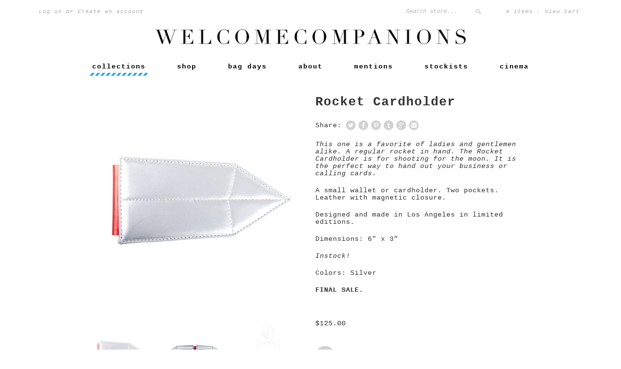

--- FILE ---
content_type: text/html; charset=utf-8
request_url: https://welcomecompanions.com/collections/standards/products/rocket-cardholder
body_size: 14326
content:
<!doctype html>


<!--[if lt IE 7]> <html class="no-js lt-ie9 lt-ie8 lt-ie7" lang="en"> <![endif]-->
<!--[if IE 7]>    <html class="no-js lt-ie9 lt-ie8" lang="en"> <![endif]-->
<!--[if IE 8]>    <html class="no-js lt-ie9" lang="en"> <![endif]-->
<!--[if IE 9 ]>    <html class="ie9 no-js"> <![endif]-->
<!--[if (gt IE 9)|!(IE)]><!--> <html class="no-js"> <!--<![endif]-->


<head>
  <meta charset="UTF-8" />
  <meta http-equiv="X-UA-Compatible" content="IE=edge,chrome=1" />

  <title>
     Rocket Cardholder &ndash; WELCOMECOMPANIONS 
  </title>

  
  
  <meta name="description" content="This one is a favorite of ladies and gentlemen alike. A regular rocket in hand. The Rocket Cardholder is for shooting for the moon. It is the perfect wa..." />
  

  <link rel="canonical" href="https://welcomecompanions.com/products/rocket-cardholder" />

  


  <meta property="og:url" content="https://welcomecompanions.com/products/rocket-cardholder" />
  <meta property="og:title" content="Rocket Cardholder" />
  <meta property="og:description" content="
This one is a favorite of ladies and gentlemen alike. A regular rocket in hand. The Rocket Cardholder is for shooting for the moon. It is the perfect way to hand out your business or calling cards.
A small wallet or cardholder. Two pockets. Leather with magnetic closure.

Designed and made in Los Angeles in limited editions.
Dimensions: 6” x 3”
Instock!
Colors: Silver

FINAL SALE." />
  <meta property="og:image" content="//welcomecompanions.com/cdn/shop/products/rocket_cardholder_front_low_res_medium.jpg?v=1461710238" />


  <script>window.performance && window.performance.mark && window.performance.mark('shopify.content_for_header.start');</script><meta id="shopify-digital-wallet" name="shopify-digital-wallet" content="/2052560/digital_wallets/dialog">
<meta name="shopify-checkout-api-token" content="99f0d68c6bede536c1a4159d85611ffe">
<link rel="alternate" type="application/json+oembed" href="https://welcomecompanions.com/products/rocket-cardholder.oembed">
<script async="async" src="/checkouts/internal/preloads.js?locale=en-US"></script>
<link rel="preconnect" href="https://shop.app" crossorigin="anonymous">
<script async="async" src="https://shop.app/checkouts/internal/preloads.js?locale=en-US&shop_id=2052560" crossorigin="anonymous"></script>
<script id="apple-pay-shop-capabilities" type="application/json">{"shopId":2052560,"countryCode":"US","currencyCode":"USD","merchantCapabilities":["supports3DS"],"merchantId":"gid:\/\/shopify\/Shop\/2052560","merchantName":"WELCOMECOMPANIONS","requiredBillingContactFields":["postalAddress","email"],"requiredShippingContactFields":["postalAddress","email"],"shippingType":"shipping","supportedNetworks":["visa","masterCard","amex","discover","elo","jcb"],"total":{"type":"pending","label":"WELCOMECOMPANIONS","amount":"1.00"},"shopifyPaymentsEnabled":true,"supportsSubscriptions":true}</script>
<script id="shopify-features" type="application/json">{"accessToken":"99f0d68c6bede536c1a4159d85611ffe","betas":["rich-media-storefront-analytics"],"domain":"welcomecompanions.com","predictiveSearch":true,"shopId":2052560,"locale":"en"}</script>
<script>var Shopify = Shopify || {};
Shopify.shop = "welcomecompanions.myshopify.com";
Shopify.locale = "en";
Shopify.currency = {"active":"USD","rate":"1.0"};
Shopify.country = "US";
Shopify.theme = {"name":"Horizontal Menu","id":8503965,"schema_name":null,"schema_version":null,"theme_store_id":null,"role":"main"};
Shopify.theme.handle = "null";
Shopify.theme.style = {"id":null,"handle":null};
Shopify.cdnHost = "welcomecompanions.com/cdn";
Shopify.routes = Shopify.routes || {};
Shopify.routes.root = "/";</script>
<script type="module">!function(o){(o.Shopify=o.Shopify||{}).modules=!0}(window);</script>
<script>!function(o){function n(){var o=[];function n(){o.push(Array.prototype.slice.apply(arguments))}return n.q=o,n}var t=o.Shopify=o.Shopify||{};t.loadFeatures=n(),t.autoloadFeatures=n()}(window);</script>
<script>
  window.ShopifyPay = window.ShopifyPay || {};
  window.ShopifyPay.apiHost = "shop.app\/pay";
  window.ShopifyPay.redirectState = null;
</script>
<script id="shop-js-analytics" type="application/json">{"pageType":"product"}</script>
<script defer="defer" async type="module" src="//welcomecompanions.com/cdn/shopifycloud/shop-js/modules/v2/client.init-shop-cart-sync_D0dqhulL.en.esm.js"></script>
<script defer="defer" async type="module" src="//welcomecompanions.com/cdn/shopifycloud/shop-js/modules/v2/chunk.common_CpVO7qML.esm.js"></script>
<script type="module">
  await import("//welcomecompanions.com/cdn/shopifycloud/shop-js/modules/v2/client.init-shop-cart-sync_D0dqhulL.en.esm.js");
await import("//welcomecompanions.com/cdn/shopifycloud/shop-js/modules/v2/chunk.common_CpVO7qML.esm.js");

  window.Shopify.SignInWithShop?.initShopCartSync?.({"fedCMEnabled":true,"windoidEnabled":true});

</script>
<script>
  window.Shopify = window.Shopify || {};
  if (!window.Shopify.featureAssets) window.Shopify.featureAssets = {};
  window.Shopify.featureAssets['shop-js'] = {"shop-cart-sync":["modules/v2/client.shop-cart-sync_D9bwt38V.en.esm.js","modules/v2/chunk.common_CpVO7qML.esm.js"],"init-fed-cm":["modules/v2/client.init-fed-cm_BJ8NPuHe.en.esm.js","modules/v2/chunk.common_CpVO7qML.esm.js"],"init-shop-email-lookup-coordinator":["modules/v2/client.init-shop-email-lookup-coordinator_pVrP2-kG.en.esm.js","modules/v2/chunk.common_CpVO7qML.esm.js"],"shop-cash-offers":["modules/v2/client.shop-cash-offers_CNh7FWN-.en.esm.js","modules/v2/chunk.common_CpVO7qML.esm.js","modules/v2/chunk.modal_DKF6x0Jh.esm.js"],"init-shop-cart-sync":["modules/v2/client.init-shop-cart-sync_D0dqhulL.en.esm.js","modules/v2/chunk.common_CpVO7qML.esm.js"],"init-windoid":["modules/v2/client.init-windoid_DaoAelzT.en.esm.js","modules/v2/chunk.common_CpVO7qML.esm.js"],"shop-toast-manager":["modules/v2/client.shop-toast-manager_1DND8Tac.en.esm.js","modules/v2/chunk.common_CpVO7qML.esm.js"],"pay-button":["modules/v2/client.pay-button_CFeQi1r6.en.esm.js","modules/v2/chunk.common_CpVO7qML.esm.js"],"shop-button":["modules/v2/client.shop-button_Ca94MDdQ.en.esm.js","modules/v2/chunk.common_CpVO7qML.esm.js"],"shop-login-button":["modules/v2/client.shop-login-button_DPYNfp1Z.en.esm.js","modules/v2/chunk.common_CpVO7qML.esm.js","modules/v2/chunk.modal_DKF6x0Jh.esm.js"],"avatar":["modules/v2/client.avatar_BTnouDA3.en.esm.js"],"shop-follow-button":["modules/v2/client.shop-follow-button_BMKh4nJE.en.esm.js","modules/v2/chunk.common_CpVO7qML.esm.js","modules/v2/chunk.modal_DKF6x0Jh.esm.js"],"init-customer-accounts-sign-up":["modules/v2/client.init-customer-accounts-sign-up_CJXi5kRN.en.esm.js","modules/v2/client.shop-login-button_DPYNfp1Z.en.esm.js","modules/v2/chunk.common_CpVO7qML.esm.js","modules/v2/chunk.modal_DKF6x0Jh.esm.js"],"init-shop-for-new-customer-accounts":["modules/v2/client.init-shop-for-new-customer-accounts_BoBxkgWu.en.esm.js","modules/v2/client.shop-login-button_DPYNfp1Z.en.esm.js","modules/v2/chunk.common_CpVO7qML.esm.js","modules/v2/chunk.modal_DKF6x0Jh.esm.js"],"init-customer-accounts":["modules/v2/client.init-customer-accounts_DCuDTzpR.en.esm.js","modules/v2/client.shop-login-button_DPYNfp1Z.en.esm.js","modules/v2/chunk.common_CpVO7qML.esm.js","modules/v2/chunk.modal_DKF6x0Jh.esm.js"],"checkout-modal":["modules/v2/client.checkout-modal_U_3e4VxF.en.esm.js","modules/v2/chunk.common_CpVO7qML.esm.js","modules/v2/chunk.modal_DKF6x0Jh.esm.js"],"lead-capture":["modules/v2/client.lead-capture_DEgn0Z8u.en.esm.js","modules/v2/chunk.common_CpVO7qML.esm.js","modules/v2/chunk.modal_DKF6x0Jh.esm.js"],"shop-login":["modules/v2/client.shop-login_CoM5QKZ_.en.esm.js","modules/v2/chunk.common_CpVO7qML.esm.js","modules/v2/chunk.modal_DKF6x0Jh.esm.js"],"payment-terms":["modules/v2/client.payment-terms_BmrqWn8r.en.esm.js","modules/v2/chunk.common_CpVO7qML.esm.js","modules/v2/chunk.modal_DKF6x0Jh.esm.js"]};
</script>
<script id="__st">var __st={"a":2052560,"offset":-28800,"reqid":"305876d7-da64-4449-8b13-b35069b7a231-1764504949","pageurl":"welcomecompanions.com\/collections\/standards\/products\/rocket-cardholder","u":"9b46e6d04006","p":"product","rtyp":"product","rid":5866988801};</script>
<script>window.ShopifyPaypalV4VisibilityTracking = true;</script>
<script id="captcha-bootstrap">!function(){'use strict';const t='contact',e='account',n='new_comment',o=[[t,t],['blogs',n],['comments',n],[t,'customer']],c=[[e,'customer_login'],[e,'guest_login'],[e,'recover_customer_password'],[e,'create_customer']],r=t=>t.map((([t,e])=>`form[action*='/${t}']:not([data-nocaptcha='true']) input[name='form_type'][value='${e}']`)).join(','),a=t=>()=>t?[...document.querySelectorAll(t)].map((t=>t.form)):[];function s(){const t=[...o],e=r(t);return a(e)}const i='password',u='form_key',d=['recaptcha-v3-token','g-recaptcha-response','h-captcha-response',i],f=()=>{try{return window.sessionStorage}catch{return}},m='__shopify_v',_=t=>t.elements[u];function p(t,e,n=!1){try{const o=window.sessionStorage,c=JSON.parse(o.getItem(e)),{data:r}=function(t){const{data:e,action:n}=t;return t[m]||n?{data:e,action:n}:{data:t,action:n}}(c);for(const[e,n]of Object.entries(r))t.elements[e]&&(t.elements[e].value=n);n&&o.removeItem(e)}catch(o){console.error('form repopulation failed',{error:o})}}const l='form_type',E='cptcha';function T(t){t.dataset[E]=!0}const w=window,h=w.document,L='Shopify',v='ce_forms',y='captcha';let A=!1;((t,e)=>{const n=(g='f06e6c50-85a8-45c8-87d0-21a2b65856fe',I='https://cdn.shopify.com/shopifycloud/storefront-forms-hcaptcha/ce_storefront_forms_captcha_hcaptcha.v1.5.2.iife.js',D={infoText:'Protected by hCaptcha',privacyText:'Privacy',termsText:'Terms'},(t,e,n)=>{const o=w[L][v],c=o.bindForm;if(c)return c(t,g,e,D).then(n);var r;o.q.push([[t,g,e,D],n]),r=I,A||(h.body.append(Object.assign(h.createElement('script'),{id:'captcha-provider',async:!0,src:r})),A=!0)});var g,I,D;w[L]=w[L]||{},w[L][v]=w[L][v]||{},w[L][v].q=[],w[L][y]=w[L][y]||{},w[L][y].protect=function(t,e){n(t,void 0,e),T(t)},Object.freeze(w[L][y]),function(t,e,n,w,h,L){const[v,y,A,g]=function(t,e,n){const i=e?o:[],u=t?c:[],d=[...i,...u],f=r(d),m=r(i),_=r(d.filter((([t,e])=>n.includes(e))));return[a(f),a(m),a(_),s()]}(w,h,L),I=t=>{const e=t.target;return e instanceof HTMLFormElement?e:e&&e.form},D=t=>v().includes(t);t.addEventListener('submit',(t=>{const e=I(t);if(!e)return;const n=D(e)&&!e.dataset.hcaptchaBound&&!e.dataset.recaptchaBound,o=_(e),c=g().includes(e)&&(!o||!o.value);(n||c)&&t.preventDefault(),c&&!n&&(function(t){try{if(!f())return;!function(t){const e=f();if(!e)return;const n=_(t);if(!n)return;const o=n.value;o&&e.removeItem(o)}(t);const e=Array.from(Array(32),(()=>Math.random().toString(36)[2])).join('');!function(t,e){_(t)||t.append(Object.assign(document.createElement('input'),{type:'hidden',name:u})),t.elements[u].value=e}(t,e),function(t,e){const n=f();if(!n)return;const o=[...t.querySelectorAll(`input[type='${i}']`)].map((({name:t})=>t)),c=[...d,...o],r={};for(const[a,s]of new FormData(t).entries())c.includes(a)||(r[a]=s);n.setItem(e,JSON.stringify({[m]:1,action:t.action,data:r}))}(t,e)}catch(e){console.error('failed to persist form',e)}}(e),e.submit())}));const S=(t,e)=>{t&&!t.dataset[E]&&(n(t,e.some((e=>e===t))),T(t))};for(const o of['focusin','change'])t.addEventListener(o,(t=>{const e=I(t);D(e)&&S(e,y())}));const B=e.get('form_key'),M=e.get(l),P=B&&M;t.addEventListener('DOMContentLoaded',(()=>{const t=y();if(P)for(const e of t)e.elements[l].value===M&&p(e,B);[...new Set([...A(),...v().filter((t=>'true'===t.dataset.shopifyCaptcha))])].forEach((e=>S(e,t)))}))}(h,new URLSearchParams(w.location.search),n,t,e,['guest_login'])})(!0,!0)}();</script>
<script integrity="sha256-52AcMU7V7pcBOXWImdc/TAGTFKeNjmkeM1Pvks/DTgc=" data-source-attribution="shopify.loadfeatures" defer="defer" src="//welcomecompanions.com/cdn/shopifycloud/storefront/assets/storefront/load_feature-81c60534.js" crossorigin="anonymous"></script>
<script crossorigin="anonymous" defer="defer" src="//welcomecompanions.com/cdn/shopifycloud/storefront/assets/shopify_pay/storefront-65b4c6d7.js?v=20250812"></script>
<script data-source-attribution="shopify.dynamic_checkout.dynamic.init">var Shopify=Shopify||{};Shopify.PaymentButton=Shopify.PaymentButton||{isStorefrontPortableWallets:!0,init:function(){window.Shopify.PaymentButton.init=function(){};var t=document.createElement("script");t.src="https://welcomecompanions.com/cdn/shopifycloud/portable-wallets/latest/portable-wallets.en.js",t.type="module",document.head.appendChild(t)}};
</script>
<script data-source-attribution="shopify.dynamic_checkout.buyer_consent">
  function portableWalletsHideBuyerConsent(e){var t=document.getElementById("shopify-buyer-consent"),n=document.getElementById("shopify-subscription-policy-button");t&&n&&(t.classList.add("hidden"),t.setAttribute("aria-hidden","true"),n.removeEventListener("click",e))}function portableWalletsShowBuyerConsent(e){var t=document.getElementById("shopify-buyer-consent"),n=document.getElementById("shopify-subscription-policy-button");t&&n&&(t.classList.remove("hidden"),t.removeAttribute("aria-hidden"),n.addEventListener("click",e))}window.Shopify?.PaymentButton&&(window.Shopify.PaymentButton.hideBuyerConsent=portableWalletsHideBuyerConsent,window.Shopify.PaymentButton.showBuyerConsent=portableWalletsShowBuyerConsent);
</script>
<script data-source-attribution="shopify.dynamic_checkout.cart.bootstrap">document.addEventListener("DOMContentLoaded",(function(){function t(){return document.querySelector("shopify-accelerated-checkout-cart, shopify-accelerated-checkout")}if(t())Shopify.PaymentButton.init();else{new MutationObserver((function(e,n){t()&&(Shopify.PaymentButton.init(),n.disconnect())})).observe(document.body,{childList:!0,subtree:!0})}}));
</script>
<link id="shopify-accelerated-checkout-styles" rel="stylesheet" media="screen" href="https://welcomecompanions.com/cdn/shopifycloud/portable-wallets/latest/accelerated-checkout-backwards-compat.css" crossorigin="anonymous">
<style id="shopify-accelerated-checkout-cart">
        #shopify-buyer-consent {
  margin-top: 1em;
  display: inline-block;
  width: 100%;
}

#shopify-buyer-consent.hidden {
  display: none;
}

#shopify-subscription-policy-button {
  background: none;
  border: none;
  padding: 0;
  text-decoration: underline;
  font-size: inherit;
  cursor: pointer;
}

#shopify-subscription-policy-button::before {
  box-shadow: none;
}

      </style>

<script>window.performance && window.performance.mark && window.performance.mark('shopify.content_for_header.end');</script>

  <link href="//welcomecompanions.com/cdn/shop/t/7/assets/style.css?v=1419805181677966491674755305" rel="stylesheet" type="text/css" media="all" />

  

  <!--[if lt IE 9]>
  <script src="//html5shim.googlecode.com/svn/trunk/html5.js"></script>
  <script src="//welcomecompanions.com/cdn/shop/t/7/assets/dd_roundies.js?v=75117064764312664521411057377" type="text/javascript"></script>
  <![endif]-->

  <script src="//ajax.googleapis.com/ajax/libs/jquery/1.7/jquery.js"></script>

  <script src="//welcomecompanions.com/cdn/shopifycloud/storefront/assets/themes_support/option_selection-b017cd28.js" type="text/javascript"></script>

  <!--[if lt IE 8]>
  <script src="//welcomecompanions.com/cdn/shop/t/7/assets/json2.js?v=154133857350868653501411057379" type="text/javascript"></script>
  <![endif]-->

  

  <script>
  var twitterID = 'WELCOMPANIONS',
      slideshow = false,
      slideshow_auto = true,
      slideshow_speed = 10000,
      product_image_w_to_h_ratio = 1,
      shop_url = 'https://welcomecompanions.com';
  </script>

  <!--[if lt IE 9]>
  <script>
  DD_roundies.addRule('.roundify-total', '42px');
  DD_roundies.addRule('.sale-overlay span', '50px');
  DD_roundies.addRule('.sold-out-overlay span', '50px');
  </script>
  <![endif]-->
  
  <link rel="icon" type="image/png" href="//welcomecompanions.com/cdn/shop/t/7/assets/favicon-194x194.png?v=166228675320097941531425925211" sizes="194x194">
  <link rel="icon" type="image/png" href="//welcomecompanions.com/cdn/shop/t/7/assets/favicon-96x96.png?v=40722626812993057691425925191" sizes="96x96">
  <link rel="icon" type="image/png" href="//welcomecompanions.com/cdn/shop/t/7/assets/favicon-32x32.png?v=153339578654262576591425925181" sizes="32x32">
  <link rel="icon" type="image/png" href="//welcomecompanions.com/cdn/shop/t/7/assets/favicon-16x16.png?v=100489752099109086191425925169" sizes="16x16">

<link href="https://monorail-edge.shopifysvc.com" rel="dns-prefetch">
<script>(function(){if ("sendBeacon" in navigator && "performance" in window) {try {var session_token_from_headers = performance.getEntriesByType('navigation')[0].serverTiming.find(x => x.name == '_s').description;} catch {var session_token_from_headers = undefined;}var session_cookie_matches = document.cookie.match(/_shopify_s=([^;]*)/);var session_token_from_cookie = session_cookie_matches && session_cookie_matches.length === 2 ? session_cookie_matches[1] : "";var session_token = session_token_from_headers || session_token_from_cookie || "";function handle_abandonment_event(e) {var entries = performance.getEntries().filter(function(entry) {return /monorail-edge.shopifysvc.com/.test(entry.name);});if (!window.abandonment_tracked && entries.length === 0) {window.abandonment_tracked = true;var currentMs = Date.now();var navigation_start = performance.timing.navigationStart;var payload = {shop_id: 2052560,url: window.location.href,navigation_start,duration: currentMs - navigation_start,session_token,page_type: "product"};window.navigator.sendBeacon("https://monorail-edge.shopifysvc.com/v1/produce", JSON.stringify({schema_id: "online_store_buyer_site_abandonment/1.1",payload: payload,metadata: {event_created_at_ms: currentMs,event_sent_at_ms: currentMs}}));}}window.addEventListener('pagehide', handle_abandonment_event);}}());</script>
<script id="web-pixels-manager-setup">(function e(e,d,r,n,o){if(void 0===o&&(o={}),!Boolean(null===(a=null===(i=window.Shopify)||void 0===i?void 0:i.analytics)||void 0===a?void 0:a.replayQueue)){var i,a;window.Shopify=window.Shopify||{};var t=window.Shopify;t.analytics=t.analytics||{};var s=t.analytics;s.replayQueue=[],s.publish=function(e,d,r){return s.replayQueue.push([e,d,r]),!0};try{self.performance.mark("wpm:start")}catch(e){}var l=function(){var e={modern:/Edge?\/(1{2}[4-9]|1[2-9]\d|[2-9]\d{2}|\d{4,})\.\d+(\.\d+|)|Firefox\/(1{2}[4-9]|1[2-9]\d|[2-9]\d{2}|\d{4,})\.\d+(\.\d+|)|Chrom(ium|e)\/(9{2}|\d{3,})\.\d+(\.\d+|)|(Maci|X1{2}).+ Version\/(15\.\d+|(1[6-9]|[2-9]\d|\d{3,})\.\d+)([,.]\d+|)( \(\w+\)|)( Mobile\/\w+|) Safari\/|Chrome.+OPR\/(9{2}|\d{3,})\.\d+\.\d+|(CPU[ +]OS|iPhone[ +]OS|CPU[ +]iPhone|CPU IPhone OS|CPU iPad OS)[ +]+(15[._]\d+|(1[6-9]|[2-9]\d|\d{3,})[._]\d+)([._]\d+|)|Android:?[ /-](13[3-9]|1[4-9]\d|[2-9]\d{2}|\d{4,})(\.\d+|)(\.\d+|)|Android.+Firefox\/(13[5-9]|1[4-9]\d|[2-9]\d{2}|\d{4,})\.\d+(\.\d+|)|Android.+Chrom(ium|e)\/(13[3-9]|1[4-9]\d|[2-9]\d{2}|\d{4,})\.\d+(\.\d+|)|SamsungBrowser\/([2-9]\d|\d{3,})\.\d+/,legacy:/Edge?\/(1[6-9]|[2-9]\d|\d{3,})\.\d+(\.\d+|)|Firefox\/(5[4-9]|[6-9]\d|\d{3,})\.\d+(\.\d+|)|Chrom(ium|e)\/(5[1-9]|[6-9]\d|\d{3,})\.\d+(\.\d+|)([\d.]+$|.*Safari\/(?![\d.]+ Edge\/[\d.]+$))|(Maci|X1{2}).+ Version\/(10\.\d+|(1[1-9]|[2-9]\d|\d{3,})\.\d+)([,.]\d+|)( \(\w+\)|)( Mobile\/\w+|) Safari\/|Chrome.+OPR\/(3[89]|[4-9]\d|\d{3,})\.\d+\.\d+|(CPU[ +]OS|iPhone[ +]OS|CPU[ +]iPhone|CPU IPhone OS|CPU iPad OS)[ +]+(10[._]\d+|(1[1-9]|[2-9]\d|\d{3,})[._]\d+)([._]\d+|)|Android:?[ /-](13[3-9]|1[4-9]\d|[2-9]\d{2}|\d{4,})(\.\d+|)(\.\d+|)|Mobile Safari.+OPR\/([89]\d|\d{3,})\.\d+\.\d+|Android.+Firefox\/(13[5-9]|1[4-9]\d|[2-9]\d{2}|\d{4,})\.\d+(\.\d+|)|Android.+Chrom(ium|e)\/(13[3-9]|1[4-9]\d|[2-9]\d{2}|\d{4,})\.\d+(\.\d+|)|Android.+(UC? ?Browser|UCWEB|U3)[ /]?(15\.([5-9]|\d{2,})|(1[6-9]|[2-9]\d|\d{3,})\.\d+)\.\d+|SamsungBrowser\/(5\.\d+|([6-9]|\d{2,})\.\d+)|Android.+MQ{2}Browser\/(14(\.(9|\d{2,})|)|(1[5-9]|[2-9]\d|\d{3,})(\.\d+|))(\.\d+|)|K[Aa][Ii]OS\/(3\.\d+|([4-9]|\d{2,})\.\d+)(\.\d+|)/},d=e.modern,r=e.legacy,n=navigator.userAgent;return n.match(d)?"modern":n.match(r)?"legacy":"unknown"}(),u="modern"===l?"modern":"legacy",c=(null!=n?n:{modern:"",legacy:""})[u],f=function(e){return[e.baseUrl,"/wpm","/b",e.hashVersion,"modern"===e.buildTarget?"m":"l",".js"].join("")}({baseUrl:d,hashVersion:r,buildTarget:u}),m=function(e){var d=e.version,r=e.bundleTarget,n=e.surface,o=e.pageUrl,i=e.monorailEndpoint;return{emit:function(e){var a=e.status,t=e.errorMsg,s=(new Date).getTime(),l=JSON.stringify({metadata:{event_sent_at_ms:s},events:[{schema_id:"web_pixels_manager_load/3.1",payload:{version:d,bundle_target:r,page_url:o,status:a,surface:n,error_msg:t},metadata:{event_created_at_ms:s}}]});if(!i)return console&&console.warn&&console.warn("[Web Pixels Manager] No Monorail endpoint provided, skipping logging."),!1;try{return self.navigator.sendBeacon.bind(self.navigator)(i,l)}catch(e){}var u=new XMLHttpRequest;try{return u.open("POST",i,!0),u.setRequestHeader("Content-Type","text/plain"),u.send(l),!0}catch(e){return console&&console.warn&&console.warn("[Web Pixels Manager] Got an unhandled error while logging to Monorail."),!1}}}}({version:r,bundleTarget:l,surface:e.surface,pageUrl:self.location.href,monorailEndpoint:e.monorailEndpoint});try{o.browserTarget=l,function(e){var d=e.src,r=e.async,n=void 0===r||r,o=e.onload,i=e.onerror,a=e.sri,t=e.scriptDataAttributes,s=void 0===t?{}:t,l=document.createElement("script"),u=document.querySelector("head"),c=document.querySelector("body");if(l.async=n,l.src=d,a&&(l.integrity=a,l.crossOrigin="anonymous"),s)for(var f in s)if(Object.prototype.hasOwnProperty.call(s,f))try{l.dataset[f]=s[f]}catch(e){}if(o&&l.addEventListener("load",o),i&&l.addEventListener("error",i),u)u.appendChild(l);else{if(!c)throw new Error("Did not find a head or body element to append the script");c.appendChild(l)}}({src:f,async:!0,onload:function(){if(!function(){var e,d;return Boolean(null===(d=null===(e=window.Shopify)||void 0===e?void 0:e.analytics)||void 0===d?void 0:d.initialized)}()){var d=window.webPixelsManager.init(e)||void 0;if(d){var r=window.Shopify.analytics;r.replayQueue.forEach((function(e){var r=e[0],n=e[1],o=e[2];d.publishCustomEvent(r,n,o)})),r.replayQueue=[],r.publish=d.publishCustomEvent,r.visitor=d.visitor,r.initialized=!0}}},onerror:function(){return m.emit({status:"failed",errorMsg:"".concat(f," has failed to load")})},sri:function(e){var d=/^sha384-[A-Za-z0-9+/=]+$/;return"string"==typeof e&&d.test(e)}(c)?c:"",scriptDataAttributes:o}),m.emit({status:"loading"})}catch(e){m.emit({status:"failed",errorMsg:(null==e?void 0:e.message)||"Unknown error"})}}})({shopId: 2052560,storefrontBaseUrl: "https://welcomecompanions.com",extensionsBaseUrl: "https://extensions.shopifycdn.com/cdn/shopifycloud/web-pixels-manager",monorailEndpoint: "https://monorail-edge.shopifysvc.com/unstable/produce_batch",surface: "storefront-renderer",enabledBetaFlags: ["2dca8a86"],webPixelsConfigList: [{"id":"123469975","eventPayloadVersion":"v1","runtimeContext":"LAX","scriptVersion":"1","type":"CUSTOM","privacyPurposes":["ANALYTICS"],"name":"Google Analytics tag (migrated)"},{"id":"shopify-app-pixel","configuration":"{}","eventPayloadVersion":"v1","runtimeContext":"STRICT","scriptVersion":"0450","apiClientId":"shopify-pixel","type":"APP","privacyPurposes":["ANALYTICS","MARKETING"]},{"id":"shopify-custom-pixel","eventPayloadVersion":"v1","runtimeContext":"LAX","scriptVersion":"0450","apiClientId":"shopify-pixel","type":"CUSTOM","privacyPurposes":["ANALYTICS","MARKETING"]}],isMerchantRequest: false,initData: {"shop":{"name":"WELCOMECOMPANIONS","paymentSettings":{"currencyCode":"USD"},"myshopifyDomain":"welcomecompanions.myshopify.com","countryCode":"US","storefrontUrl":"https:\/\/welcomecompanions.com"},"customer":null,"cart":null,"checkout":null,"productVariants":[{"price":{"amount":125.0,"currencyCode":"USD"},"product":{"title":"Rocket Cardholder","vendor":"WELCOMECOMPANIONS","id":"5866988801","untranslatedTitle":"Rocket Cardholder","url":"\/products\/rocket-cardholder","type":"wallet"},"id":"17992134913","image":{"src":"\/\/welcomecompanions.com\/cdn\/shop\/products\/rocket_cardholder_front_low_res.jpg?v=1461710238"},"sku":"","title":"Default Title","untranslatedTitle":"Default Title"}],"purchasingCompany":null},},"https://welcomecompanions.com/cdn","ae1676cfwd2530674p4253c800m34e853cb",{"modern":"","legacy":""},{"shopId":"2052560","storefrontBaseUrl":"https:\/\/welcomecompanions.com","extensionBaseUrl":"https:\/\/extensions.shopifycdn.com\/cdn\/shopifycloud\/web-pixels-manager","surface":"storefront-renderer","enabledBetaFlags":"[\"2dca8a86\"]","isMerchantRequest":"false","hashVersion":"ae1676cfwd2530674p4253c800m34e853cb","publish":"custom","events":"[[\"page_viewed\",{}],[\"product_viewed\",{\"productVariant\":{\"price\":{\"amount\":125.0,\"currencyCode\":\"USD\"},\"product\":{\"title\":\"Rocket Cardholder\",\"vendor\":\"WELCOMECOMPANIONS\",\"id\":\"5866988801\",\"untranslatedTitle\":\"Rocket Cardholder\",\"url\":\"\/products\/rocket-cardholder\",\"type\":\"wallet\"},\"id\":\"17992134913\",\"image\":{\"src\":\"\/\/welcomecompanions.com\/cdn\/shop\/products\/rocket_cardholder_front_low_res.jpg?v=1461710238\"},\"sku\":\"\",\"title\":\"Default Title\",\"untranslatedTitle\":\"Default Title\"}}]]"});</script><script>
  window.ShopifyAnalytics = window.ShopifyAnalytics || {};
  window.ShopifyAnalytics.meta = window.ShopifyAnalytics.meta || {};
  window.ShopifyAnalytics.meta.currency = 'USD';
  var meta = {"product":{"id":5866988801,"gid":"gid:\/\/shopify\/Product\/5866988801","vendor":"WELCOMECOMPANIONS","type":"wallet","variants":[{"id":17992134913,"price":12500,"name":"Rocket Cardholder","public_title":null,"sku":""}],"remote":false},"page":{"pageType":"product","resourceType":"product","resourceId":5866988801}};
  for (var attr in meta) {
    window.ShopifyAnalytics.meta[attr] = meta[attr];
  }
</script>
<script class="analytics">
  (function () {
    var customDocumentWrite = function(content) {
      var jquery = null;

      if (window.jQuery) {
        jquery = window.jQuery;
      } else if (window.Checkout && window.Checkout.$) {
        jquery = window.Checkout.$;
      }

      if (jquery) {
        jquery('body').append(content);
      }
    };

    var hasLoggedConversion = function(token) {
      if (token) {
        return document.cookie.indexOf('loggedConversion=' + token) !== -1;
      }
      return false;
    }

    var setCookieIfConversion = function(token) {
      if (token) {
        var twoMonthsFromNow = new Date(Date.now());
        twoMonthsFromNow.setMonth(twoMonthsFromNow.getMonth() + 2);

        document.cookie = 'loggedConversion=' + token + '; expires=' + twoMonthsFromNow;
      }
    }

    var trekkie = window.ShopifyAnalytics.lib = window.trekkie = window.trekkie || [];
    if (trekkie.integrations) {
      return;
    }
    trekkie.methods = [
      'identify',
      'page',
      'ready',
      'track',
      'trackForm',
      'trackLink'
    ];
    trekkie.factory = function(method) {
      return function() {
        var args = Array.prototype.slice.call(arguments);
        args.unshift(method);
        trekkie.push(args);
        return trekkie;
      };
    };
    for (var i = 0; i < trekkie.methods.length; i++) {
      var key = trekkie.methods[i];
      trekkie[key] = trekkie.factory(key);
    }
    trekkie.load = function(config) {
      trekkie.config = config || {};
      trekkie.config.initialDocumentCookie = document.cookie;
      var first = document.getElementsByTagName('script')[0];
      var script = document.createElement('script');
      script.type = 'text/javascript';
      script.onerror = function(e) {
        var scriptFallback = document.createElement('script');
        scriptFallback.type = 'text/javascript';
        scriptFallback.onerror = function(error) {
                var Monorail = {
      produce: function produce(monorailDomain, schemaId, payload) {
        var currentMs = new Date().getTime();
        var event = {
          schema_id: schemaId,
          payload: payload,
          metadata: {
            event_created_at_ms: currentMs,
            event_sent_at_ms: currentMs
          }
        };
        return Monorail.sendRequest("https://" + monorailDomain + "/v1/produce", JSON.stringify(event));
      },
      sendRequest: function sendRequest(endpointUrl, payload) {
        // Try the sendBeacon API
        if (window && window.navigator && typeof window.navigator.sendBeacon === 'function' && typeof window.Blob === 'function' && !Monorail.isIos12()) {
          var blobData = new window.Blob([payload], {
            type: 'text/plain'
          });

          if (window.navigator.sendBeacon(endpointUrl, blobData)) {
            return true;
          } // sendBeacon was not successful

        } // XHR beacon

        var xhr = new XMLHttpRequest();

        try {
          xhr.open('POST', endpointUrl);
          xhr.setRequestHeader('Content-Type', 'text/plain');
          xhr.send(payload);
        } catch (e) {
          console.log(e);
        }

        return false;
      },
      isIos12: function isIos12() {
        return window.navigator.userAgent.lastIndexOf('iPhone; CPU iPhone OS 12_') !== -1 || window.navigator.userAgent.lastIndexOf('iPad; CPU OS 12_') !== -1;
      }
    };
    Monorail.produce('monorail-edge.shopifysvc.com',
      'trekkie_storefront_load_errors/1.1',
      {shop_id: 2052560,
      theme_id: 8503965,
      app_name: "storefront",
      context_url: window.location.href,
      source_url: "//welcomecompanions.com/cdn/s/trekkie.storefront.3c703df509f0f96f3237c9daa54e2777acf1a1dd.min.js"});

        };
        scriptFallback.async = true;
        scriptFallback.src = '//welcomecompanions.com/cdn/s/trekkie.storefront.3c703df509f0f96f3237c9daa54e2777acf1a1dd.min.js';
        first.parentNode.insertBefore(scriptFallback, first);
      };
      script.async = true;
      script.src = '//welcomecompanions.com/cdn/s/trekkie.storefront.3c703df509f0f96f3237c9daa54e2777acf1a1dd.min.js';
      first.parentNode.insertBefore(script, first);
    };
    trekkie.load(
      {"Trekkie":{"appName":"storefront","development":false,"defaultAttributes":{"shopId":2052560,"isMerchantRequest":null,"themeId":8503965,"themeCityHash":"16730783641176066717","contentLanguage":"en","currency":"USD","eventMetadataId":"15329345-a3ef-489c-8843-56255e69ce25"},"isServerSideCookieWritingEnabled":true,"monorailRegion":"shop_domain","enabledBetaFlags":["f0df213a"]},"Session Attribution":{},"S2S":{"facebookCapiEnabled":false,"source":"trekkie-storefront-renderer","apiClientId":580111}}
    );

    var loaded = false;
    trekkie.ready(function() {
      if (loaded) return;
      loaded = true;

      window.ShopifyAnalytics.lib = window.trekkie;

      var originalDocumentWrite = document.write;
      document.write = customDocumentWrite;
      try { window.ShopifyAnalytics.merchantGoogleAnalytics.call(this); } catch(error) {};
      document.write = originalDocumentWrite;

      window.ShopifyAnalytics.lib.page(null,{"pageType":"product","resourceType":"product","resourceId":5866988801,"shopifyEmitted":true});

      var match = window.location.pathname.match(/checkouts\/(.+)\/(thank_you|post_purchase)/)
      var token = match? match[1]: undefined;
      if (!hasLoggedConversion(token)) {
        setCookieIfConversion(token);
        window.ShopifyAnalytics.lib.track("Viewed Product",{"currency":"USD","variantId":17992134913,"productId":5866988801,"productGid":"gid:\/\/shopify\/Product\/5866988801","name":"Rocket Cardholder","price":"125.00","sku":"","brand":"WELCOMECOMPANIONS","variant":null,"category":"wallet","nonInteraction":true,"remote":false},undefined,undefined,{"shopifyEmitted":true});
      window.ShopifyAnalytics.lib.track("monorail:\/\/trekkie_storefront_viewed_product\/1.1",{"currency":"USD","variantId":17992134913,"productId":5866988801,"productGid":"gid:\/\/shopify\/Product\/5866988801","name":"Rocket Cardholder","price":"125.00","sku":"","brand":"WELCOMECOMPANIONS","variant":null,"category":"wallet","nonInteraction":true,"remote":false,"referer":"https:\/\/welcomecompanions.com\/collections\/standards\/products\/rocket-cardholder"});
      }
    });


        var eventsListenerScript = document.createElement('script');
        eventsListenerScript.async = true;
        eventsListenerScript.src = "//welcomecompanions.com/cdn/shopifycloud/storefront/assets/shop_events_listener-3da45d37.js";
        document.getElementsByTagName('head')[0].appendChild(eventsListenerScript);

})();</script>
  <script>
  if (!window.ga || (window.ga && typeof window.ga !== 'function')) {
    window.ga = function ga() {
      (window.ga.q = window.ga.q || []).push(arguments);
      if (window.Shopify && window.Shopify.analytics && typeof window.Shopify.analytics.publish === 'function') {
        window.Shopify.analytics.publish("ga_stub_called", {}, {sendTo: "google_osp_migration"});
      }
      console.error("Shopify's Google Analytics stub called with:", Array.from(arguments), "\nSee https://help.shopify.com/manual/promoting-marketing/pixels/pixel-migration#google for more information.");
    };
    if (window.Shopify && window.Shopify.analytics && typeof window.Shopify.analytics.publish === 'function') {
      window.Shopify.analytics.publish("ga_stub_initialized", {}, {sendTo: "google_osp_migration"});
    }
  }
</script>
<script
  defer
  src="https://welcomecompanions.com/cdn/shopifycloud/perf-kit/shopify-perf-kit-2.1.2.min.js"
  data-application="storefront-renderer"
  data-shop-id="2052560"
  data-render-region="gcp-us-east1"
  data-page-type="product"
  data-theme-instance-id="8503965"
  data-theme-name=""
  data-theme-version=""
  data-monorail-region="shop_domain"
  data-resource-timing-sampling-rate="10"
  data-shs="true"
  data-shs-beacon="true"
  data-shs-export-with-fetch="true"
  data-shs-logs-sample-rate="1"
></script>
</head>

<body id="rocket-cardholder" class="template-product">

  <div id="container">

    <header id="header" class="clearfix use-logo">

      <div id="cart-summary" class="accent-text">

        
          
            <p class="cart-elem" id="cart-login"> <a href="https://welcomecompanions.com/customer_authentication/redirect?locale=en&amp;region_country=US" id="customer_login_link">Log in</a> or <a href="https://shopify.com/2052560/account?locale=en" id="customer_register_link">Create an account</a></p>
          
        

        

        <p class="cart-elem" id="cart-count">
          <a class="no-underline" href="/cart">0 items</a> ·
          <a href="/cart">View Cart</a>
        </p>

        <form action="/search" method="get" id="search-form" role="search">
            <input name="q" type="text" id="search-field" placeholder="Search store..." class="hint" />
            <input type="submit" value="" name="submit" id="search-submit" />
        </form>

        <!-- <a href="/cart" class="cart-elem smooth roundify-total round" id="cart-total">
          <span id="cart-price">$0.00</span>
        </a> -->

      </div><!-- #cart-summary -->

      

    </header><!-- #header -->

    <div id="logo-container">
      
      <a id="logo" href="/" role="banner">
        <img src="//welcomecompanions.com/cdn/shop/t/7/assets/welcome_companions_logo_big.jpg?v=53623113670840388361415580876" alt="WELCOMECOMPANIONS" />
      </a><!-- #logo -->
      
    </div>

	<div class="clearfix">
    <nav role="navigation" class="clearfix">
      <div class="nav-group nav-group-collections">
		<a href="/collections" class="nav-group-header">collections</a>
        <ul id="nav-stories">
          
          <li class="nav-item first">
            <a class="nav-item-link smooth" href="/collections/face-masks">FACE MASKS</a>
          </li>
          
          <li class="nav-item active">
            <a class="nav-item-link smooth" href="/collections/standards">STANDARDS</a>
          </li>
          
          <li class="nav-item">
            <a class="nav-item-link smooth" href="/collections/limited-editions-and-collaborations">LIMITED EDITIONS & Collaborations</a>
          </li>
          
          <li class="nav-item">
            <a class="nav-item-link smooth" href="/collections/toast">TOAST</a>
          </li>
          
          <li class="nav-item">
            <a class="nav-item-link smooth" href="/collections/charmed">CHARMS</a>
          </li>
          
          <li class="nav-item">
            <a class="nav-item-link smooth" href="/collections/frivolities"> f r i v o l i t i e s</a>
          </li>
          
          <li class="nav-item">
            <a class="nav-item-link smooth" href="/collections/sale">SALE!</a>
          </li>
          
          <li class="nav-item">
            <a class="nav-item-link smooth" href="/collections">ARCHIVE</a>
          </li>
          
        </ul>
      </div>
	
      <div class="nav-group nav-group-shop">
		<a href="/collections/all" class="nav-group-header nav-dropdown">shop</a>
        <ul id="nav-categories" class="nav-list">
          
          <li class="nav-item first">
            <a class="nav-item-link smooth" href="/collections/types?q=accessory">accessories</a>
          </li>
          
          <li class="nav-item">
            <a class="nav-item-link smooth" href="/collections/types?q=clothing">clothing</a>
          </li>
          
          <li class="nav-item">
            <a class="nav-item-link smooth" href="/collections/types?q=cross+body">cross body</a>
          </li>
          
          <li class="nav-item">
            <a class="nav-item-link smooth" href="/collections/types?q=evening+and+clutch">evening and clutches</a>
          </li>
          
          <li class="nav-item">
            <a class="nav-item-link smooth" href="/collections/types?q=handbag">handbags</a>
          </li>
          
          <li class="nav-item">
            <a class="nav-item-link smooth" href="/collections/types?q=limited+editions">limited editions</a>
          </li>
          
          <li class="nav-item">
            <a class="nav-item-link smooth" href="/collections/types?q=printed+matter">printed matter</a>
          </li>
          
          <li class="nav-item">
            <a class="nav-item-link smooth" href="/collections/types?q=shoulder+bag">shoulder bags</a>
          </li>
          
          <li class="nav-item">
            <a class="nav-item-link smooth" href="/collections/types?q=tote+bag">tote bags</a>
          </li>
          
          <li class="nav-item">
            <a class="nav-item-link smooth" href="/collections/types?q=wagon">wagon</a>
          </li>
          
          <li class="nav-item">
            <a class="nav-item-link smooth" href="/collections/types?q=wallet">wallets</a>
          </li>
          
          <li class="nav-item">
            <a class="nav-item-link smooth" href="/collections/types?q=sale">sale</a>
          </li>
          
          <li class="nav-item">
            <a class="nav-item-link smooth" href="/collections/all">all products</a>
          </li>
          
        </ul>
      </div>
      
      <div class="nav-group nav-group-bag-days">
        <a href="http://bagdays.welcomecompanions.com/" class="nav-group-header">bag days</a>
      </div>
      <div class="nav-group nav-group-about">
        <a href="/pages/our-story" class="nav-group-header">about</a>
        <ul id="nav-categories" class="nav-list">
          <li class="nav-item">
            <a class="nav-item-link smooth" href="/pages/our-story">Our Story</a>
          </li>
          <li class="nav-item">
            <a class="nav-item-link smooth" href="/pages/inquiries">Inquiries</a>
          </li>
          <li class="nav-item">
            <a class="nav-item-link smooth" href="/pages/terms">Terms</a>
          </li>
        </ul>
      </div>
      <div class="nav-group nav-group-mentions">
        <a href="/pages/mentions" id="nav-stories-link" class="nav-group-header">mentions</a>
      </div>
      <div class="nav-group nav-group-stockists">
        <a href="/pages/stockists" id="nav-stories-link" class="nav-group-header">stockists</a>
      </div>
      <div class="nav-group nav-group-cinema">
        <a href="/blogs/cinema" id="nav-stories-link" class="nav-group-header">cinema</a>
      </div>



      </nav>



    <div class="clearfix" id="content" role="main">


      
        <div class="clearfix" id="product-content" itemscope itemtype="http://schema.org/Product">
  
  <meta itemprop="url" content="https://welcomecompanions.com/products/rocket-cardholder" />
  <meta itemprop="image" content="//welcomecompanions.com/cdn/shop/products/rocket_cardholder_front_low_res_grande.jpg?v=1461710238" />
  
  
  
    
    <ul id="product-details">
      
      <li id="product-title">
        <h1 itemprop="name">Rocket Cardholder</h1>
        
      </li>
      
      <li id="product-share">
        <span class="product-share-label">Share:</span>



<a id="ps-twitter" class="product-share-item" href="http://twitter.com/home?status=Check%20out%20this%20product:+https://welcomecompanions.com/products/rocket-cardholder"></a>
<a id="ps-facebook" class="product-share-item" href="http://www.facebook.com/sharer.php?u=https://welcomecompanions.com/products/rocket-cardholder&t=Rocket Cardholder"></a>
<a id="ps-pinterest" class="product-share-item pin-it-button" href="http://pinterest.com/pin/create/button/?url=https://welcomecompanions.com/products/rocket-cardholder&media=//welcomecompanions.com/cdn/shop/products/rocket_cardholder_front_low_res_1024x1024.jpg?v=1461710238&description=Rocket%20Cardholder" count-layout="none"></a>      
<a id="ps-tumblr" class="product-share-item" href="http://www.tumblr.com/share/link?url=https://welcomecompanions.com/products/rocket-cardholder"></a>
<a id="ps-google" class="product-share-item" href="https://plus.google.com/share?url=https://welcomecompanions.com/products/rocket-cardholder" onclick="javascript:window.open(this.href,  '', 'menubar=no,toolbar=no,resizable=yes,scrollbars=yes,height=600,width=600');return false;"></a>
<a id="ps-mail" class="product-share-item" href="mailto:?subject=&body=Check out this product: https://welcomecompanions.com/products/rocket-cardholder"></a>
      </li>
      
      
      <li id="product-description" class="above">
        
        <div id="full_description" class="rte" itemprop="description">
          <meta charset="utf-8">
<p><em>This one is a favorite of ladies and gentlemen alike. A regular rocket in hand. The Rocket Cardholder is for shooting for the moon. It is the perfect way to hand out your business or calling cards.</em></p>
<p class="p1">A small wallet or cardholder. Two pockets. Leather with magnetic closure.</p>
<meta charset="utf-8">
<p class="p1"><span>Designed and made in Los Angeles in limited editions.</span></p>
<p class="p1">Dimensions: 6” x 3”</p>
<p class="p1"><em>Instock!</em></p>
<p class="p1">Colors: Silver</p>
<meta charset="utf-8">
<p class="p1"><strong><strong>FINAL SALE.</strong></strong></p>
        </div><!-- #full_description rte -->
      </li>
      
      
      
             

      <li id="product-variants" class="clearfix hidden">
        <div class="hidden">
          <select id="product-select" name="id" class="hidden">
            
            <option value="17992134913">Default Title - $125.00</option>
            
          </select>
        </div>
        
      </li>
      
      <li id="product-prices" itemprop="offers" itemscope itemtype="http://schema.org/Offer">
        <meta itemprop="priceCurrency" content="USD" />
        
        <link itemprop="availability" href="http://schema.org/OutOfStock" />
        
        <p id="product-price" class="smooth">
          
          <span class="product-price" itemprop="price">$125.00</span>
          
        </p>
      </li>
        
      

      
             
      <li id="backorder" class="hidden">
        <p><span id="selected-variant"></span> is back-ordered. We will ship it separately in 10 to 15 days.</p>
      </li>
      
      
      
      
        
      <li id="product-add">
        <div id="product-add-wrap">
          <div id="product-add-medallion" class=""></div><!-- #product-add-medallion -->
          <input type="submit" name="add" id="add" value="Add to cart" class="smooth">
        </div><!-- #product-add-wrap -->
      </li>
      
      
      
    </ul><!-- #product-description -->

  
  
  <div id="product-photos">
  
  
    
    <div id="product-photo-container">
      
      <a class="gallery" href="//welcomecompanions.com/cdn/shop/products/rocket_cardholder_front_low_res_1024x1024.jpg?v=1461710238" rel="gallery">
        <img src="//welcomecompanions.com/cdn/shop/products/rocket_cardholder_front_low_res_grande.jpg?v=1461710238" alt="Rocket Cardholder" />
      </a>
      
      <a class="gallery" href="//welcomecompanions.com/cdn/shop/products/rocket_cardholder_open_low_res_1024x1024.jpg?v=1461710241" rel="gallery">
        <img src="//welcomecompanions.com/cdn/shop/products/rocket_cardholder_open_low_res_grande.jpg?v=1461710241" alt="Rocket Cardholder" />
      </a>
      
      <a class="gallery" href="//welcomecompanions.com/cdn/shop/products/rocket_card_holder_1024x1024.jpg?v=1461710255" rel="gallery">
        <img src="//welcomecompanions.com/cdn/shop/products/rocket_card_holder_grande.jpg?v=1461710255" alt="Rocket Cardholder" />
      </a>
      
    </div><!-- #product-photo-container -->

    
    <ul id="product-photo-thumbs" class="clearfix">
      
      <li class="product-photo-thumb">
        <img src="//welcomecompanions.com/cdn/shop/products/rocket_cardholder_front_low_res_compact.jpg?v=1461710238" alt="Rocket Cardholder" />
      </li>
      
      <li class="product-photo-thumb">
        <img src="//welcomecompanions.com/cdn/shop/products/rocket_cardholder_open_low_res_compact.jpg?v=1461710241" alt="Rocket Cardholder" />
      </li>
      
      <li class="product-photo-thumb">
        <img src="//welcomecompanions.com/cdn/shop/products/rocket_card_holder_compact.jpg?v=1461710255" alt="Rocket Cardholder" />
      </li>
      
    </ul>
    
    
  

  </div><!-- #product-photos -->
  
          

</div><!-- #product-content -->













<div class="related-products-container">
  <h2 class="related-products-title smooth">Similar items</h2>
  <ul class="related-products-list clearfix">

    
    
    
    
        

<li class="four-per-row clearfix">

  <div class="coll-image-wrap">  
    
    
    <a href="/collections/standards/products/leaf-a-cardholder">
      
      <img src="//welcomecompanions.com/cdn/shop/products/leafcardholder_top_medium.jpg?v=1450061447" alt="Small Leaf Cardholder" />
      
    </a>
  </div><!-- .coll-image-wrap -->
  
  <div class="coll-prod-caption">
        
    <div class="coll-prod-meta no-medallion">
      <a href="/collections/standards/products/leaf-a-cardholder" class="coll-prod-title">
        Small Leaf Cardholder
      </a>
      
      <p class="coll-prod-price accent-text">
        
        $125.00
      </p>
      
    </div><!-- .coll-prod-meta -->

  </div><!-- .coll-prod-caption -->
  
</li>
    
    
    
    
    
        

<li class="four-per-row clearfix">

  <div class="coll-image-wrap">  
    
    
    <a href="/collections/standards/products/mini-toast-a-shoulder-bag">
      
      <img src="//welcomecompanions.com/cdn/shop/products/WelcomeCompanions_PartTimePicnic_CocktailToast_Front_Web_medium.jpg?v=1462322995" alt="Welcomecompanions Cocktail Toast Cross Body Bag in Brown" />
      
    </a>
  </div><!-- .coll-image-wrap -->
  
  <div class="coll-prod-caption">
        
    <div class="coll-prod-meta no-medallion">
      <a href="/collections/standards/products/mini-toast-a-shoulder-bag" class="coll-prod-title">
        Cocktail Toast Cross Body
      </a>
      
      <p class="coll-prod-price accent-text">
        
        $510.00
      </p>
      
    </div><!-- .coll-prod-meta -->

  </div><!-- .coll-prod-caption -->
  
</li>
    
    
    
    
    
        

<li class="four-per-row clearfix">

  <div class="coll-image-wrap">  
    
    
    <a href="/collections/standards/products/burnt-cocktail-toast">
      
      <img src="//welcomecompanions.com/cdn/shop/products/WelcomeCompanions_OtherSide_BurntToast_Front_Web_medium.jpg?v=1438128005" alt="Welcomecompanions Burnt Cocktail Toast Cross Body Bag" />
      
    </a>
  </div><!-- .coll-image-wrap -->
  
  <div class="coll-prod-caption">
        
    <div class="coll-prod-meta no-medallion">
      <a href="/collections/standards/products/burnt-cocktail-toast" class="coll-prod-title">
        Burnt Cocktail Toast Cross Body
      </a>
      
      <p class="coll-prod-price accent-text">
        
        $510.00
      </p>
      
    </div><!-- .coll-prod-meta -->

  </div><!-- .coll-prod-caption -->
  
</li>
    
    
    
    
    
        

<li class="four-per-row clearfix">

  <div class="coll-image-wrap">  
    
    
    <a href="/collections/standards/products/shell-mushroom">
      
      <img src="//welcomecompanions.com/cdn/shop/products/Shell-Mushroom_Back_medium.jpg?v=1460507168" alt="Shell-Mushroom Wristlet-Wallet" />
      
    </a>
  </div><!-- .coll-image-wrap -->
  
  <div class="coll-prod-caption">
        
    <div class="coll-prod-meta no-medallion">
      <a href="/collections/standards/products/shell-mushroom" class="coll-prod-title">
        Shell-Mushroom Wristlet-Wallet
      </a>
      
      <p class="coll-prod-price accent-text">
        
        $290.00
      </p>
      
    </div><!-- .coll-prod-meta -->

  </div><!-- .coll-prod-caption -->
  
</li>
    
    
    
    
    
    
    

  </ul>
</div><!-- #additional-products-container -->




<script>
jQuery(function() {
  
  
  
  
  Shopify.doNotTriggerClickOnThumb = false;
  
  var selectCallback = function(variant, selector) {

    if (variant) {
      
      if (variant.available) {
        
        // Selected a valid variant that is available.
        jQuery('#add').removeClass('disabled').removeAttr('disabled').val('Add to Cart').fadeTo(200,1); // remove unavailable class from add-to-cart button, and re-enable button
      
        // If item is backordered yet can still be ordered, we'll show special message.
        if (variant.inventory_management && variant.inventory_quantity <= 0) {
          jQuery('#selected-variant').html("Rocket Cardholder");
          jQuery('#backorder').removeClass("hidden").fadeTo(200,1);
        } else {
          jQuery('#backorder').fadeTo(200,0).addClass("hidden");
        }
        
      } else {
        // Variant is sold out.
        jQuery('#backorder').fadeTo(200,0).addClass("hidden");
        jQuery('#add').val('Sold Out').addClass('disabled').attr('disabled', 'disabled').fadeTo(200,0.5);        
      }
      
      // Whether the variant is in stock or not, we can update the price and compare at price.
      if ( variant.compare_at_price > variant.price ) {
        jQuery('#product-price').html('<span class="product-price on-sale">'+ Shopify.formatMoney(variant.price, "${{amount}}") +'</span>'+'&nbsp;<span class="product-compare-price">'+Shopify.formatMoney(variant.compare_at_price, "${{amount}}")+ '</span>');  // update price field
      } else {
        jQuery('#product-price').html('<span class="product-price">'+ Shopify.formatMoney(variant.price, "${{amount}}") + '</span>' );  // update price field
      }
    
      
        

    } else {
      // variant doesn't exist.
      jQuery('#backorder').fadeTo(200,0).addClass("hidden");
      jQuery('#add').val('Unavailable').addClass('disabled').attr('disabled', 'disabled').fadeTo(200,0.5);      // set add-to-cart button to unavailable class and disable button 
    }

  };

  new Shopify.OptionSelectors("product-select", { product: {"id":5866988801,"title":"Rocket Cardholder","handle":"rocket-cardholder","description":"\u003cmeta charset=\"utf-8\"\u003e\n\u003cp\u003e\u003cem\u003eThis one is a favorite of ladies and gentlemen alike. A regular rocket in hand. The Rocket Cardholder is for shooting for the moon. It is the perfect way to hand out your business or calling cards.\u003c\/em\u003e\u003c\/p\u003e\n\u003cp class=\"p1\"\u003eA small wallet or cardholder. Two pockets. Leather with magnetic closure.\u003c\/p\u003e\n\u003cmeta charset=\"utf-8\"\u003e\n\u003cp class=\"p1\"\u003e\u003cspan\u003eDesigned and made in Los Angeles in limited editions.\u003c\/span\u003e\u003c\/p\u003e\n\u003cp class=\"p1\"\u003eDimensions: 6” x 3”\u003c\/p\u003e\n\u003cp class=\"p1\"\u003e\u003cem\u003eInstock!\u003c\/em\u003e\u003c\/p\u003e\n\u003cp class=\"p1\"\u003eColors: Silver\u003c\/p\u003e\n\u003cmeta charset=\"utf-8\"\u003e\n\u003cp class=\"p1\"\u003e\u003cstrong\u003e\u003cstrong\u003eFINAL SALE.\u003c\/strong\u003e\u003c\/strong\u003e\u003c\/p\u003e","published_at":"2016-04-26T15:33:00-07:00","created_at":"2016-04-26T15:37:13-07:00","vendor":"WELCOMECOMPANIONS","type":"wallet","tags":["cardholder","fun","leather","metallic","rocket","rocket cardholder","silver","space","space age","space time","welcome companions","Welcomecompanions"],"price":12500,"price_min":12500,"price_max":12500,"available":false,"price_varies":false,"compare_at_price":null,"compare_at_price_min":0,"compare_at_price_max":0,"compare_at_price_varies":false,"variants":[{"id":17992134913,"title":"Default Title","option1":"Default Title","option2":null,"option3":null,"sku":"","requires_shipping":true,"taxable":true,"featured_image":null,"available":false,"name":"Rocket Cardholder","public_title":null,"options":["Default Title"],"price":12500,"weight":907,"compare_at_price":null,"inventory_quantity":0,"inventory_management":"shopify","inventory_policy":"deny","barcode":"","requires_selling_plan":false,"selling_plan_allocations":[]}],"images":["\/\/welcomecompanions.com\/cdn\/shop\/products\/rocket_cardholder_front_low_res.jpg?v=1461710238","\/\/welcomecompanions.com\/cdn\/shop\/products\/rocket_cardholder_open_low_res.jpg?v=1461710241","\/\/welcomecompanions.com\/cdn\/shop\/products\/rocket_card_holder.jpg?v=1461710255"],"featured_image":"\/\/welcomecompanions.com\/cdn\/shop\/products\/rocket_cardholder_front_low_res.jpg?v=1461710238","options":["Title"],"media":[{"alt":null,"id":112055287852,"position":1,"preview_image":{"aspect_ratio":1.0,"height":900,"width":900,"src":"\/\/welcomecompanions.com\/cdn\/shop\/products\/rocket_cardholder_front_low_res.jpg?v=1461710238"},"aspect_ratio":1.0,"height":900,"media_type":"image","src":"\/\/welcomecompanions.com\/cdn\/shop\/products\/rocket_cardholder_front_low_res.jpg?v=1461710238","width":900},{"alt":null,"id":112055320620,"position":2,"preview_image":{"aspect_ratio":1.0,"height":900,"width":900,"src":"\/\/welcomecompanions.com\/cdn\/shop\/products\/rocket_cardholder_open_low_res.jpg?v=1461710241"},"aspect_ratio":1.0,"height":900,"media_type":"image","src":"\/\/welcomecompanions.com\/cdn\/shop\/products\/rocket_cardholder_open_low_res.jpg?v=1461710241","width":900},{"alt":null,"id":112055353388,"position":3,"preview_image":{"aspect_ratio":1.0,"height":900,"width":900,"src":"\/\/welcomecompanions.com\/cdn\/shop\/products\/rocket_card_holder.jpg?v=1461710255"},"aspect_ratio":1.0,"height":900,"media_type":"image","src":"\/\/welcomecompanions.com\/cdn\/shop\/products\/rocket_card_holder.jpg?v=1461710255","width":900}],"requires_selling_plan":false,"selling_plan_groups":[],"content":"\u003cmeta charset=\"utf-8\"\u003e\n\u003cp\u003e\u003cem\u003eThis one is a favorite of ladies and gentlemen alike. A regular rocket in hand. The Rocket Cardholder is for shooting for the moon. It is the perfect way to hand out your business or calling cards.\u003c\/em\u003e\u003c\/p\u003e\n\u003cp class=\"p1\"\u003eA small wallet or cardholder. Two pockets. Leather with magnetic closure.\u003c\/p\u003e\n\u003cmeta charset=\"utf-8\"\u003e\n\u003cp class=\"p1\"\u003e\u003cspan\u003eDesigned and made in Los Angeles in limited editions.\u003c\/span\u003e\u003c\/p\u003e\n\u003cp class=\"p1\"\u003eDimensions: 6” x 3”\u003c\/p\u003e\n\u003cp class=\"p1\"\u003e\u003cem\u003eInstock!\u003c\/em\u003e\u003c\/p\u003e\n\u003cp class=\"p1\"\u003eColors: Silver\u003c\/p\u003e\n\u003cmeta charset=\"utf-8\"\u003e\n\u003cp class=\"p1\"\u003e\u003cstrong\u003e\u003cstrong\u003eFINAL SALE.\u003c\/strong\u003e\u003c\/strong\u003e\u003c\/p\u003e"}, onVariantSelected: selectCallback });
  
  jQuery('.single-option-selector').addClass('special-select').customStyle();
  
  // Add label if only one product option and it isn't 'Title'.
  
  
  // Auto-select first available variant on page load.
  
  
    
  
  
  

});

</script>
      

    </div><!-- #content -->

		</div>
    
    
    

    <footer id="footer">
        <div>
          <div id="footer-copyright">
            <span>© WELCOMEPROJECTS 2013</span>
          </div>
          <div id="footer-email" data-hook="">
            <div id="mc_embed_signup">
              <form action="//welcomelosangeles.us2.list-manage.com/subscribe/post?u=eeb82390e44f976cdddcdef5e&amp;id=5504f16bee" method="post" id="mc-embedded-subscribe-form" name="mc-embedded-subscribe-form" class="validate" target="_blank">
                <label for="mce-EMAIL">Subscribe to our mailing list</label>
                <input type="email" value="" name="EMAIL" class="email" id="mce-EMAIL" placeholder="email address" required=""><input type="submit" value="Subscribe" name="subscribe" id="mc-embedded-subscribe" class="button">
</form>

            </div>
          </div>
          <div class="" id="footer-social-links">
            <a href="https://www.facebook.com/welcomecompanions" target="_blank">
              <img src="//welcomecompanions.com/cdn/shop/t/7/assets/facebook.png?v=184162139484164591341411057377" alt="" />
            </a>
            <a href="https://twitter.com/WELCOMPANIONS" target="_blank">
              <img src="//welcomecompanions.com/cdn/shop/t/7/assets/twitter.png?v=103076327381507295841411057385" alt="" />
            </a>
            <a href="http://instagram.com/welcomecompanions" target="_blank">
              <img src="//welcomecompanions.com/cdn/shop/t/7/assets/instagram.png?v=106286292340300993211411057378" alt="" />
            </a>
            <a href="http://pinterest.com/welcomeprojects/" target="_blank">
              <img src="//welcomecompanions.com/cdn/shop/t/7/assets/pinterest.png?v=145510056108840980031411057383" alt="" />
            </a>
          </div>
        </div>


      </footer>
      
    </div><!-- #container -->
  
	<!-- Start Newsletter Modal -->
    <div class="modal-container modal-subscribe">
      <div class="modal-dialog">
        <div class="modal-content">
          <div class="modal-content-border-wrapper">
            <div class="modal-content-inner-wrapper">
              <h1>Hello!</h1>
              <p>Join us for the latest WELCOMECOMPANIONS news, bag days, specials, events, collaborations and new arrivals in the shop!</p>
              <form action="//welcomelosangeles.us2.list-manage.com/subscribe/post?u=eeb82390e44f976cdddcdef5e&amp;id=5504f16bee" method="post" id="mc-embedded-subscribe-form" name="mc-embedded-subscribe-form" class="validate" target="_blank">
                <input name="EMAIL" id="mce-EMAIL" type="text" value="" placeholder="email address"><input name="subscribe" type="submit" id="mc-embedded-subscribe" value="Join">
              </form>
            </div>
          </div>
        </div>
      </div>
    </div>
	<!-- End Newsletter Modal -->



    <script src="//welcomecompanions.com/cdn/shop/t/7/assets/jquery.colorbox-min.js?v=72425882237124205231411057379" type="text/javascript"></script>
    <script src="//welcomecompanions.com/cdn/shop/t/7/assets/lightbox.js?v=61964265564052718561411057379" type="text/javascript"></script>
    <script src="//welcomecompanions.com/cdn/shop/t/7/assets/shop.js?v=169839285602761992941437645957" type="text/javascript"></script>
    <script src="//welcomecompanions.com/cdn/shop/t/7/assets/newsletter_modal.js?v=167872539896378657431424466405" type="text/javascript"></script>
    
    

  </body>
</html>


--- FILE ---
content_type: image/svg+xml
request_url: https://welcomecompanions.com/cdn/shop/t/7/assets/welcome_social.svg?v=57870420297754301101414449772
body_size: 845
content:
<?xml version="1.0" encoding="utf-8"?>
<!-- Generator: Adobe Illustrator 18.0.0, SVG Export Plug-In . SVG Version: 6.00 Build 0)  -->
<!DOCTYPE svg PUBLIC "-//W3C//DTD SVG 1.1//EN" "http://www.w3.org/Graphics/SVG/1.1/DTD/svg11.dtd">
<svg version="1.1" id="Layer_1" xmlns="http://www.w3.org/2000/svg" xmlns:xlink="http://www.w3.org/1999/xlink" x="0px" y="0px"
	 width="134px" height="46px" viewBox="0 0 134 46" enable-background="new 0 0 134 46" xml:space="preserve">
<g>
	<circle fill="#D1D1D1" cx="34" cy="12" r="10"/>
	<path fill="#FFFFFF" d="M32.7,12.5v4.9h2.3v-4.8h1.6l0.4-2h-2V9.1c0-0.2,0.1-0.5,0.5-0.5h1.2V6.5h-2.2c-0.8,0-1.9,0.9-1.9,1.9v2.1
		h-1.2v2H32.7z"/>
</g>
<g>
	<circle fill="#D1D1D1" cx="12" cy="12" r="10"/>
	<path fill="#FFFFFF" d="M17.6,8.5c-0.4,0.2-0.9,0.3-1.3,0.4c0.5-0.3,0.9-0.7,1-1.3c-0.5,0.3-0.9,0.5-1.4,0.6
		c-0.4-0.5-1-0.7-1.7-0.7c-1.3,0-2.3,1-2.3,2.3c0,0.2,0,0.3,0.1,0.5c-1.9-0.1-3.6-1-4.8-2.4C7,8.2,6.9,8.6,6.9,9
		c0,0.8,0.4,1.5,1,1.9c-0.4,0-0.7-0.1-1-0.3l0,0c0,1.1,0.8,2,1.8,2.3C8.5,13,8.3,13,8.1,13c-0.1,0-0.3,0-0.5-0.1
		c0.3,0.9,1.2,1.6,2.2,1.6c-0.8,0.6-1.8,1-2.9,1c-0.2,0-0.4,0-0.5-0.1c1,0.7,2.2,1,3.5,1c4.3,0,6.6-3.5,6.6-6.6c0-0.1,0-0.2,0-0.3
		C16.9,9.4,17.3,9,17.6,8.5"/>
</g>
<g>
	<circle fill="#D1D1D1" cx="78" cy="12" r="10"/>
	<path fill="#FFFFFF" d="M77.2,13.9c-0.3,1.6-0.7,3.1-1.8,3.9c-0.4-2.4,0.5-4.2,0.9-6.1c-0.7-1.1,0.1-3.3,1.5-2.8
		c1.7,0.7-1.5,4.1,0.7,4.5c2.2,0.4,3.1-3.9,1.8-5.3c-2-2-5.9-0.1-5.3,2.9c0.1,0.7,0.8,0.9,0.3,1.9c-1.3-0.3-1.6-1.3-1.6-2.7
		c0.1-2.2,2-3.7,3.9-3.9c2.4-0.3,4.7,0.9,5,3.1c0.4,2.5-1.1,5.3-3.6,5.1C78,14.5,77.7,14.2,77.2,13.9"/>
</g>
<g>
	<circle fill="#D1D1D1" cx="56" cy="12" r="10"/>
	<path fill="#FFFFFF" d="M58.6,15.5c-0.2,0.1-0.6,0.2-0.9,0.2c-0.9,0-1.1-0.6-1.1-1.1v-3.4h2.2V9.5h-2.2V6.7c0,0-1.6,0-1.6,0
		c0,0-0.1,0-0.1,0.1c-0.1,0.9-0.5,2.4-2.2,3v1.4H54v3.6c0,1.2,0.9,3,3.3,2.9c0.8,0,1.7-0.4,1.9-0.6L58.6,15.5z"/>
</g>
<g>
	<path fill="#D1D1D1" d="M100,2c-5.5,0-10,4.5-10,10s4.5,10,10,10s10-4.5,10-10S105.5,2,100,2z"/>
	<path fill="#FFFFFF" d="M105.5,8.5v0.9h-1.7V11H103V9.3h-1.6V8.5h1.7V6.8h0.9v1.7H105.5z M98.7,6.8h2.9l-0.9,0.5h-0.9
		c0.3,0.2,0.5,0.5,0.7,0.9c0.2,0.4,0.2,0.7,0.2,1.1c0,0.3-0.1,0.6-0.2,0.9c-0.1,0.2-0.2,0.5-0.4,0.6c-0.2,0.2-0.3,0.3-0.5,0.4
		c-0.2,0.2-0.2,0.2-0.4,0.4s-0.2,0.3-0.2,0.5c0,0.1,0,0.2,0.1,0.3c0.1,0.1,0.2,0.2,0.3,0.3c0.1,0.1,0.2,0.2,0.4,0.3s0.3,0.2,0.4,0.4
		c0.2,0.2,0.2,0.3,0.4,0.5c0.1,0.2,0.2,0.3,0.3,0.5c0.1,0.2,0.1,0.5,0.1,0.7c0,0.7-0.3,1.3-0.9,1.9c-0.7,0.5-1.6,0.9-2.7,0.9
		c-0.2,0-0.5,0-0.8-0.1c-0.2-0.1-0.5-0.2-0.8-0.2c-0.2-0.1-0.5-0.2-0.7-0.4c-0.2-0.2-0.4-0.3-0.5-0.5c-0.2-0.2-0.2-0.5-0.2-0.8
		c0-0.2,0.1-0.5,0.2-0.9c0.2-0.3,0.3-0.5,0.6-0.7s0.6-0.4,0.9-0.5c0.4-0.1,0.7-0.2,1-0.2c0.3-0.1,0.6-0.1,1-0.1
		c-0.3-0.4-0.4-0.7-0.4-1c0-0.1,0-0.1,0-0.2s0-0.1,0-0.2c0,0,0-0.1,0.1-0.2c0-0.1,0-0.1,0.1-0.2c-0.2,0-0.3,0-0.5,0
		c-0.6,0-1.2-0.2-1.6-0.6c-0.5-0.5-0.7-0.9-0.7-1.6c0-0.6,0.2-1.2,0.6-1.6c0.4-0.5,0.9-0.8,1.6-0.9C97.9,6.8,98.3,6.8,98.7,6.8
		 M99.5,9.9c0-0.2,0-0.5-0.1-0.9s-0.2-0.5-0.3-0.9c-0.2-0.3-0.3-0.5-0.5-0.7c-0.2-0.2-0.5-0.2-0.8-0.2c-0.4,0-0.7,0.2-0.9,0.5
		c-0.2,0.3-0.3,0.6-0.3,1.1c0,0.2,0,0.4,0.1,0.6s0.2,0.5,0.2,0.7c0.1,0.2,0.2,0.5,0.4,0.6c0.2,0.2,0.3,0.3,0.5,0.5
		c0.2,0.1,0.4,0.2,0.6,0.2c0.4,0,0.7-0.2,0.9-0.4C99.5,10.6,99.5,10.3,99.5,9.9 M100.3,15.5c0-0.1,0-0.2,0-0.2
		c0-0.1-0.1-0.2-0.1-0.2c0-0.1-0.1-0.2-0.1-0.2c-0.1-0.1-0.1-0.2-0.2-0.2c0-0.1-0.1-0.2-0.2-0.2c-0.1-0.1-0.2-0.2-0.2-0.2
		c-0.1,0-0.1-0.1-0.2-0.2c-0.1-0.1-0.2-0.2-0.2-0.2c0,0-0.1-0.1-0.2-0.2c-0.1-0.1-0.2-0.2-0.2-0.2s-0.2,0-0.3,0
		c-0.2,0-0.5,0-0.7,0.1c-0.2,0-0.5,0.1-0.7,0.2s-0.5,0.2-0.6,0.3c-0.2,0.2-0.3,0.3-0.5,0.5c-0.2,0.2-0.2,0.5-0.2,0.7
		c0,0.3,0.1,0.5,0.2,0.8c0.2,0.2,0.4,0.4,0.6,0.5c0.2,0.2,0.5,0.2,0.8,0.3C97.7,17,98,17,98.3,17c0.2,0,0.5,0,0.7-0.1
		c0.2-0.1,0.5-0.2,0.6-0.2c0.2-0.2,0.4-0.3,0.5-0.5C100.2,16,100.3,15.8,100.3,15.5"/>
</g>
<path fill="#D1D1D1" d="M122,2c-5.5,0-10,4.5-10,10s4.5,10,10,10s10-4.5,10-10S127.5,2,122,2z M116.8,7h10.5c0.2,0,0.3,0.3,0.5,0.3
	l-5.7,5l-5.7-5C116.4,7.2,116.6,7,116.8,7z M116,15.4V8.6c0-0.1-0.1-0.2-0.1-0.3l4,3.5l-4,4.1C115.9,15.7,116,15.6,116,15.4z
	 M127.2,17h-10.5c-0.1,0-0.3-0.3-0.4-0.3l4.2-4.3l1.5,1.2l1.5-1.3l4.2,4.4C127.5,16.8,127.4,17,127.2,17z M128,15.4
	c0,0.1,0.1,0.3,0.1,0.4l-4-4.1l4-3.5c0,0.1-0.1,0.2-0.1,0.3V15.4z"/>
<g>
	<circle fill="#ABABAB" cx="34" cy="34" r="10"/>
	<path fill="#FFFFFF" d="M32.7,34.5v4.9h2.3v-4.8h1.6l0.4-2h-2v-1.5c0-0.2,0.1-0.5,0.5-0.5h1.2v-2.1h-2.2c-0.8,0-1.9,0.9-1.9,1.9
		v2.1h-1.2v2H32.7z"/>
</g>
<g>
	<circle fill="#ABABAB" cx="12" cy="34" r="10"/>
	<path fill="#FFFFFF" d="M17.6,30.5c-0.4,0.2-0.9,0.3-1.3,0.4c0.5-0.3,0.9-0.7,1-1.3c-0.5,0.3-0.9,0.5-1.4,0.6
		c-0.4-0.5-1-0.7-1.7-0.7c-1.3,0-2.3,1-2.3,2.3c0,0.2,0,0.3,0.1,0.5c-1.9-0.1-3.6-1-4.8-2.4C7,30.2,6.9,30.6,6.9,31
		c0,0.8,0.4,1.5,1,1.9c-0.4,0-0.7-0.1-1-0.3l0,0c0,1.1,0.8,2,1.8,2.3C8.5,35,8.3,35,8.1,35c-0.1,0-0.3,0-0.5-0.1
		c0.3,0.9,1.2,1.6,2.2,1.6c-0.8,0.6-1.8,1-2.9,1c-0.2,0-0.4,0-0.5-0.1c1,0.7,2.2,1,3.5,1c4.3,0,6.6-3.5,6.6-6.6c0-0.1,0-0.2,0-0.3
		C16.9,31.4,17.3,31,17.6,30.5"/>
</g>
<g>
	<circle fill="#ABABAB" cx="78" cy="34" r="10"/>
	<path fill="#FFFFFF" d="M77.2,35.9c-0.3,1.6-0.7,3.1-1.8,3.9c-0.4-2.4,0.5-4.2,0.9-6.1c-0.7-1.1,0.1-3.3,1.5-2.8
		c1.7,0.7-1.5,4.1,0.7,4.5c2.2,0.4,3.1-3.9,1.8-5.3c-2-2-5.9-0.1-5.3,2.9c0.1,0.7,0.8,0.9,0.3,1.9c-1.3-0.3-1.6-1.3-1.6-2.7
		c0.1-2.2,2-3.7,3.9-3.9c2.4-0.3,4.7,0.9,5,3.1c0.4,2.5-1.1,5.3-3.6,5.1C78,36.5,77.7,36.2,77.2,35.9"/>
</g>
<g>
	<path fill="#ABABAB" d="M100,24c-5.5,0-10,4.5-10,10s4.5,10,10,10s10-4.5,10-10S105.5,24,100,24z"/>
	<path fill="#FFFFFF" d="M105.5,30.5v0.9h-1.7V33H103v-1.7h-1.6v-0.9h1.7v-1.7h0.9v1.7H105.5z M98.7,28.8h2.9l-0.9,0.5h-0.9
		c0.3,0.2,0.5,0.5,0.7,0.9c0.2,0.4,0.2,0.7,0.2,1.1c0,0.3-0.1,0.6-0.2,0.9c-0.1,0.2-0.2,0.5-0.4,0.6c-0.2,0.2-0.3,0.3-0.5,0.4
		c-0.2,0.2-0.2,0.2-0.4,0.4c-0.2,0.2-0.2,0.3-0.2,0.5c0,0.1,0,0.2,0.1,0.3s0.2,0.2,0.3,0.3c0.1,0.1,0.2,0.2,0.4,0.3s0.3,0.2,0.4,0.4
		c0.2,0.2,0.2,0.3,0.4,0.5c0.1,0.2,0.2,0.3,0.3,0.5c0.1,0.2,0.1,0.5,0.1,0.7c0,0.7-0.3,1.3-0.9,1.9c-0.7,0.5-1.6,0.9-2.7,0.9
		c-0.2,0-0.5,0-0.8-0.1s-0.5-0.2-0.8-0.2c-0.2-0.1-0.5-0.2-0.7-0.4c-0.2-0.2-0.4-0.3-0.5-0.5c-0.2-0.2-0.2-0.5-0.2-0.8
		c0-0.2,0.1-0.5,0.2-0.9c0.2-0.3,0.3-0.5,0.6-0.7s0.6-0.4,0.9-0.5c0.4-0.1,0.7-0.2,1-0.2c0.3-0.1,0.6-0.1,1-0.1
		c-0.3-0.4-0.4-0.7-0.4-1c0-0.1,0-0.1,0-0.2c0-0.1,0-0.1,0-0.2c0,0,0-0.1,0.1-0.2c0-0.1,0-0.1,0.1-0.2c-0.2,0-0.3,0-0.5,0
		c-0.6,0-1.2-0.2-1.6-0.6c-0.5-0.5-0.7-0.9-0.7-1.6c0-0.6,0.2-1.2,0.6-1.6s0.9-0.8,1.6-0.9C97.9,28.8,98.3,28.8,98.7,28.8
		 M99.5,31.9c0-0.2,0-0.5-0.1-0.9s-0.2-0.5-0.3-0.9c-0.2-0.3-0.3-0.5-0.5-0.7c-0.2-0.2-0.5-0.2-0.8-0.2c-0.4,0-0.7,0.2-0.9,0.5
		c-0.2,0.3-0.3,0.6-0.3,1.1c0,0.2,0,0.4,0.1,0.6c0.1,0.2,0.2,0.5,0.2,0.7c0.1,0.2,0.2,0.5,0.4,0.6c0.2,0.2,0.3,0.3,0.5,0.5
		c0.2,0.1,0.4,0.2,0.6,0.2c0.4,0,0.7-0.2,0.9-0.4C99.5,32.6,99.5,32.3,99.5,31.9 M100.3,37.5c0-0.1,0-0.2,0-0.2
		c0-0.1-0.1-0.2-0.1-0.2c0-0.1-0.1-0.2-0.1-0.2c-0.1-0.1-0.1-0.2-0.2-0.2c0-0.1-0.1-0.2-0.2-0.2c-0.1-0.1-0.2-0.2-0.2-0.2
		c-0.1,0-0.1-0.1-0.2-0.2c-0.1-0.1-0.2-0.2-0.2-0.2c0,0-0.1-0.1-0.2-0.2c-0.1-0.1-0.2-0.2-0.2-0.2s-0.2,0-0.3,0
		c-0.2,0-0.5,0-0.7,0.1c-0.2,0-0.5,0.1-0.7,0.2c-0.2,0.1-0.5,0.2-0.6,0.3c-0.2,0.2-0.3,0.3-0.5,0.5c-0.2,0.2-0.2,0.5-0.2,0.7
		c0,0.3,0.1,0.5,0.2,0.8c0.2,0.2,0.4,0.4,0.6,0.5c0.2,0.2,0.5,0.2,0.8,0.3C97.7,39,98,39,98.3,39c0.2,0,0.5,0,0.7-0.1
		c0.2-0.1,0.5-0.2,0.6-0.2c0.2-0.2,0.4-0.3,0.5-0.5C100.2,38,100.3,37.8,100.3,37.5"/>
</g>
<path fill="#ABABAB" d="M122,24c-5.5,0-10,4.5-10,10s4.5,10,10,10s10-4.5,10-10S127.5,24,122,24z M116.8,29h10.5
	c0.2,0,0.3,0.3,0.5,0.3l-5.7,5l-5.7-5C116.4,29.2,116.6,29,116.8,29z M116,37.4v-6.8c0-0.1-0.1-0.2-0.1-0.3l4,3.5l-4,4.1
	C115.9,37.7,116,37.6,116,37.4z M127.2,39h-10.5c-0.1,0-0.3-0.3-0.4-0.3l4.2-4.3l1.5,1.2l1.5-1.3l4.2,4.4
	C127.5,38.8,127.4,39,127.2,39z M128,37.4c0,0.1,0.1,0.3,0.1,0.4l-4-4.1l4-3.5c0,0.1-0.1,0.2-0.1,0.3V37.4z"/>
<g>
	<circle fill="#ABABAB" cx="56" cy="34" r="10"/>
	<path fill="#FFFFFF" d="M58.6,37.5c-0.2,0.1-0.6,0.2-0.9,0.2c-0.9,0-1.1-0.6-1.1-1.1v-3.4h2.2v-1.7h-2.2v-2.8c0,0-1.6,0-1.6,0
		c0,0-0.1,0-0.1,0.1c-0.1,0.9-0.5,2.4-2.2,3v1.4H54v3.6c0,1.2,0.9,3,3.3,2.9c0.8,0,1.7-0.4,1.9-0.6L58.6,37.5z"/>
</g>
</svg>


--- FILE ---
content_type: text/javascript
request_url: https://welcomecompanions.com/cdn/shop/t/7/assets/lightbox.js?v=61964265564052718561411057379
body_size: 1270
content:
(function(){var $,Lightbox,LightboxOptions;$=jQuery,LightboxOptions=function(){function LightboxOptions2(){this.fileLoadingImage="/images/loading.gif",this.fileCloseImage="/images/close.png",this.resizeDuration=700,this.fadeDuration=500,this.labelImage="Image",this.labelOf="of"}return LightboxOptions2}(),Lightbox=function(){function Lightbox2(options){this.options=options,this.album=[],this.currentImageIndex=void 0,this.init()}return Lightbox2.prototype.init=function(){return this.enable(),this.build()},Lightbox2.prototype.enable=function(){var _this=this;return $("body").on("click","a[rel^=lightbox], area[rel^=lightbox]",function(e){return _this.start($(e.currentTarget)),!1})},Lightbox2.prototype.build=function(){var $lightbox,_this=this;$("<div>",{id:"lightboxOverlay"}).after($("<div/>",{id:"lightbox"}).append($("<div/>",{class:"lb-outerContainer"}).append($("<div/>",{class:"lb-container"}).append($("<img/>",{class:"lb-image"}),$("<div/>",{class:"lb-nav"}).append($("<a/>",{class:"lb-prev"}),$("<a/>",{class:"lb-next"})),$("<div/>",{class:"lb-loader"}).append($("<a/>",{class:"lb-cancel"}).append($("<img/>",{src:this.options.fileLoadingImage}))))),$("<div/>",{class:"lb-dataContainer"}).append($("<div/>",{class:"lb-data"}).append($("<div/>",{class:"lb-details"}).append($("<span/>",{class:"lb-caption"}),$("<span/>",{class:"lb-number"})),$("<div/>",{class:"lb-closeContainer"}).append($("<a/>",{class:"lb-close"}).append($("<img/>",{src:this.options.fileCloseImage}))))))).appendTo($("body")),$("#lightboxOverlay").hide().on("click",function(e){return _this.end(),!1}),$lightbox=$("#lightbox"),$lightbox.hide().on("click",function(e){return $(e.target).attr("id")==="lightbox"&&_this.end(),!1}),$lightbox.find(".lb-outerContainer").on("click",function(e){return $(e.target).attr("id")==="lightbox"&&_this.end(),!1}),$lightbox.find(".lb-prev").on("click",function(e){return _this.changeImage(_this.currentImageIndex-1),!1}),$lightbox.find(".lb-next").on("click",function(e){return _this.changeImage(_this.currentImageIndex+1),!1}),$lightbox.find(".lb-loader, .lb-close").on("click",function(e){return _this.end(),!1})},Lightbox2.prototype.start=function($link){var $lightbox,$window,a,i,imageNumber,left,top,_len,_ref;if($(window).on("resize",this.sizeOverlay),$("select, object, embed").css({visibility:"hidden"}),$("#lightboxOverlay").width($(document).width()).height($(document).height()).fadeIn(this.options.fadeDuration),this.album=[],imageNumber=0,$link.attr("rel")==="lightbox")this.album.push({link:$link.attr("href"),title:$link.attr("title")});else for(_ref=$($link.prop("tagName")+'[rel="'+$link.attr("rel")+'"]'),i=0,_len=_ref.length;i<_len;i++)a=_ref[i],this.album.push({link:$(a).attr("href"),title:$(a).attr("title")}),$(a).attr("href")===$link.attr("href")&&(imageNumber=i);$window=$(window),top=$window.scrollTop()+$window.height()/10,left=$window.scrollLeft(),$lightbox=$("#lightbox"),$lightbox.css({top:top+"px",left:left+"px"}).fadeIn(this.options.fadeDuration),this.changeImage(imageNumber)},Lightbox2.prototype.changeImage=function(imageNumber){var $image,$lightbox,preloader,_this=this;this.disableKeyboardNav(),$lightbox=$("#lightbox"),$image=$lightbox.find(".lb-image"),this.sizeOverlay(),$("#lightboxOverlay").fadeIn(this.options.fadeDuration),$(".loader").fadeIn("slow"),$lightbox.find(".lb-image, .lb-nav, .lb-prev, .lb-next, .lb-dataContainer, .lb-numbers, .lb-caption").hide(),$lightbox.find(".lb-outerContainer").addClass("animating"),preloader=new Image,preloader.onload=function(){return $image.attr("src",_this.album[imageNumber].link),$image.width=preloader.width,$image.height=preloader.height,_this.sizeContainer(preloader.width,preloader.height)},preloader.src=this.album[imageNumber].link,this.currentImageIndex=imageNumber},Lightbox2.prototype.sizeOverlay=function(){return $("#lightboxOverlay").width($(document).width()).height($(document).height())},Lightbox2.prototype.sizeContainer=function(imageWidth,imageHeight){var $container,$lightbox,$outerContainer,containerBottomPadding,containerLeftPadding,containerRightPadding,containerTopPadding,newHeight,newWidth,oldHeight,oldWidth,_this=this;$lightbox=$("#lightbox"),$outerContainer=$lightbox.find(".lb-outerContainer"),oldWidth=$outerContainer.outerWidth(),oldHeight=$outerContainer.outerHeight(),$container=$lightbox.find(".lb-container"),containerTopPadding=parseInt($container.css("padding-top"),10),containerRightPadding=parseInt($container.css("padding-right"),10),containerBottomPadding=parseInt($container.css("padding-bottom"),10),containerLeftPadding=parseInt($container.css("padding-left"),10),newWidth=imageWidth+containerLeftPadding+containerRightPadding,newHeight=imageHeight+containerTopPadding+containerBottomPadding,newWidth!==oldWidth&&newHeight!==oldHeight?$outerContainer.animate({width:newWidth,height:newHeight},this.options.resizeDuration,"swing"):newWidth!==oldWidth?$outerContainer.animate({width:newWidth},this.options.resizeDuration,"swing"):newHeight!==oldHeight&&$outerContainer.animate({height:newHeight},this.options.resizeDuration,"swing"),setTimeout(function(){$lightbox.find(".lb-dataContainer").width(newWidth),$lightbox.find(".lb-prevLink").height(newHeight),$lightbox.find(".lb-nextLink").height(newHeight),_this.showImage()},this.options.resizeDuration)},Lightbox2.prototype.showImage=function(){var $lightbox;$lightbox=$("#lightbox"),$lightbox.find(".lb-loader").hide(),$lightbox.find(".lb-image").fadeIn("slow"),this.updateNav(),this.updateDetails(),this.preloadNeighboringImages(),this.enableKeyboardNav()},Lightbox2.prototype.updateNav=function(){var $lightbox;$lightbox=$("#lightbox"),$lightbox.find(".lb-nav").show(),this.currentImageIndex>0&&$lightbox.find(".lb-prev").show(),this.currentImageIndex<this.album.length-1&&$lightbox.find(".lb-next").show()},Lightbox2.prototype.updateDetails=function(){var $lightbox,_this=this;$lightbox=$("#lightbox"),typeof this.album[this.currentImageIndex].title!="undefined"&&this.album[this.currentImageIndex].title!==""&&$lightbox.find(".lb-caption").html(this.album[this.currentImageIndex].title).fadeIn("fast"),this.album.length>1?$lightbox.find(".lb-number").html(this.options.labelImage+" "+(this.currentImageIndex+1)+" "+this.options.labelOf+"  "+this.album.length).fadeIn("fast"):$lightbox.find(".lb-number").hide(),$lightbox.find(".lb-outerContainer").removeClass("animating"),$lightbox.find(".lb-dataContainer").fadeIn(this.resizeDuration,function(){return _this.sizeOverlay()})},Lightbox2.prototype.preloadNeighboringImages=function(){var preloadNext,preloadPrev;this.album.length>this.currentImageIndex+1&&(preloadNext=new Image,preloadNext.src=this.album[this.currentImageIndex+1].link),this.currentImageIndex>0&&(preloadPrev=new Image,preloadPrev.src=this.album[this.currentImageIndex-1].link)},Lightbox2.prototype.enableKeyboardNav=function(){$(document).on("keyup.keyboard",$.proxy(this.keyboardAction,this))},Lightbox2.prototype.disableKeyboardNav=function(){$(document).off(".keyboard")},Lightbox2.prototype.keyboardAction=function(event){var KEYCODE_ESC,KEYCODE_LEFTARROW,KEYCODE_RIGHTARROW,key,keycode;KEYCODE_ESC=27,KEYCODE_LEFTARROW=37,KEYCODE_RIGHTARROW=39,keycode=event.keyCode,key=String.fromCharCode(keycode).toLowerCase(),keycode===KEYCODE_ESC||key.match(/x|o|c/)?this.end():key==="p"||keycode===KEYCODE_LEFTARROW?this.currentImageIndex!==0&&this.changeImage(this.currentImageIndex-1):(key==="n"||keycode===KEYCODE_RIGHTARROW)&&this.currentImageIndex!==this.album.length-1&&this.changeImage(this.currentImageIndex+1)},Lightbox2.prototype.end=function(){return this.disableKeyboardNav(),$(window).off("resize",this.sizeOverlay),$("#lightbox").fadeOut(this.options.fadeDuration),$("#lightboxOverlay").fadeOut(this.options.fadeDuration),$("select, object, embed").css({visibility:"visible"})},Lightbox2}(),$(function(){var lightbox,options;return options=new LightboxOptions,lightbox=new Lightbox(options)})}).call(this);
//# sourceMappingURL=/cdn/shop/t/7/assets/lightbox.js.map?v=61964265564052718561411057379


--- FILE ---
content_type: text/javascript
request_url: https://welcomecompanions.com/cdn/shop/t/7/assets/newsletter_modal.js?v=167872539896378657431424466405
body_size: 38
content:
var getCookie=function(name){for(var cname=name+"=",cookies=document.cookie.split(";"),i=0;i<cookies.length;i++){var c=cookies[i],index=c.indexOf(cname);if(index>-1)return c.substring(index+cname.length,c.length)}return""},setCookie=function(name,data,duration){var domain=".welcomecompanions.com",date=new Date;date.setTime(date.getTime()+duration),document.cookie=name+"="+data+"; expires="+date.toGMTString()+"; domain="+domain+"; path=/"},Modal=function(opts){this.opts=opts,this.$el=opts.el,this.$close=$('<div class="modal-close">X</div>'),this.$close.on("click",function(e){this.hide()}.bind(this)),this.$dialog=this.$el.find(".modal-dialog"),this.$content=this.$el.find(".modal-content"),this.$content.prepend(this.$close),opts.maxWidth&&this.$content.css("max-width",opts.maxWidth),this.$body=$("body"),this.isOpen=!1,opts.hideOnBgClick!==!1&&this.$el.on("click",function(e){var $target=$(e.target),$parents=$target.parents(),inContent=!1;$target.parents().each(function(){$(this).hasClass("modal-dialog")&&(inContent=!0)}),inContent||this.hide()}.bind(this))};Modal.prototype.show=function(){if(!this.isOpen){this.isOpen=!0,$("html").addClass("modal-open"),this.$el.css("opacity",0),this.$el.show();var win_h=$(window).outerHeight(),h=this.$content.outerHeight();h>100&&this.$content.css("margin-top",win_h<h?0:(win_h-h)*.5),this.$el.css({opacity:1}),this.opts.beforeShow&&this.opts.beforeShow(),this.opts.onShow&&this.opts.onShow()}},Modal.prototype.hide=function(){this.isOpen&&(this.isOpen=!1,$("html").removeClass("modal-open"),this.$el.css({opacity:0}),this.$el.hide(),this.opts.onHide&&this.opts.onHide())};var $modalSubscribe=$(".modal-subscribe");if($modalSubscribe.size()){var modal=new Modal({el:$modalSubscribe,maxWidth:"570px"});$(".modal-subscribe form").on("submit",function(e){modal.hide()});try{var newsletterCookie=JSON.parse(getCookie("wc_newsletter_counter"))}catch(e){var newsletterCookie={}}newsletterCookie.count=newsletterCookie.count||0,newsletterCookie.count++,newsletterCookie.date=newsletterCookie.date||Date.now(),Date.now()-newsletterCookie.date>1e3*60*60*8&&(newsletterCookie.count=1,newsletterCookie.date=Date.now()),newsletterCookie.count==2&&modal.show(),setCookie("wc_newsletter_counter",JSON.stringify(newsletterCookie),1e3*60*60*24)}
//# sourceMappingURL=/cdn/shop/t/7/assets/newsletter_modal.js.map?v=167872539896378657431424466405
